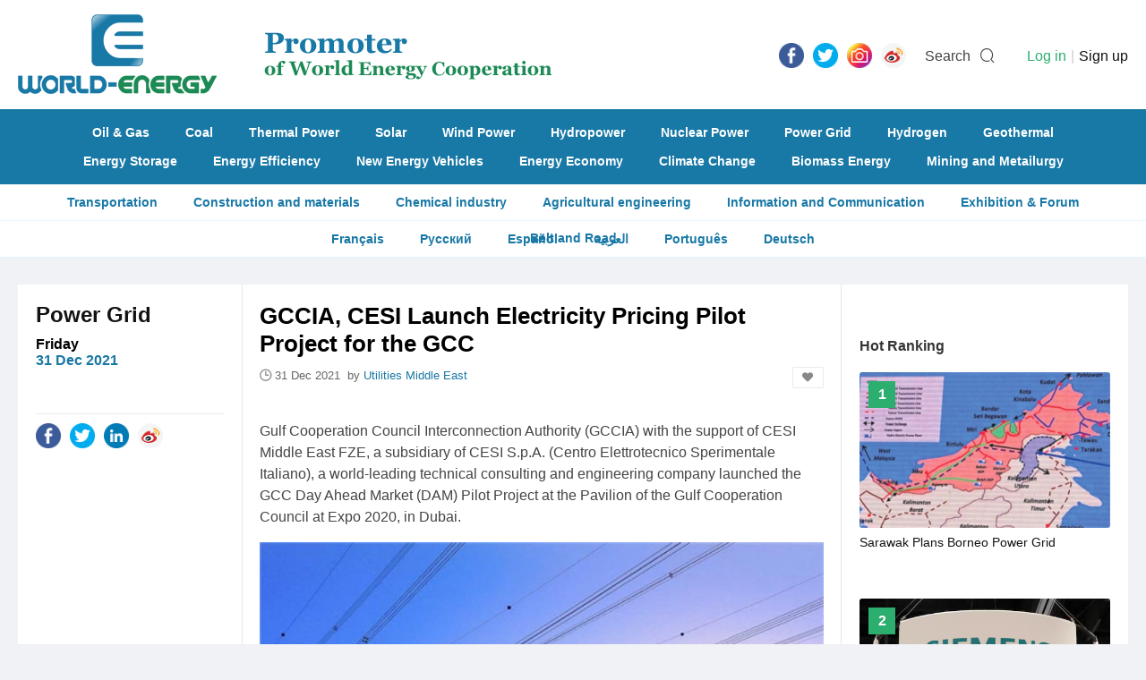

--- FILE ---
content_type: text/html; charset=utf-8
request_url: https://www.world-energy.org/index.php?m=adver&c=index&a=get_fixed_ad&jsoncallback=jQuery22003737711304881932_1769057825388&pos=article_right_20&_=1769057825389
body_size: -73
content:
jQuery22003737711304881932_1769057825388({"html":""})

--- FILE ---
content_type: text/html; charset=utf-8
request_url: https://www.world-energy.org/index.php?m=cpu&c=index&a=get_rela_news
body_size: 3074
content:
{"type":"success","data":[{"id":"43841","model":"article","title":"Iberdrola to Buy Britain\u2019s ENWL in $5.4 Bln Deal","keywords":"Power Grid","description":"The logotype of Iberdrola is illuminated atop the 165-metre (541 feet) Cesar Pelli designed Iberdrola Tower, in Bilbao, Spain, February 29, 2024. REUTERS\/Vincent West\/ File Photo Purchase Licensing RightsUtility Iberdrola (IBE.MC), opens new tab has agree","top_cid":"7","cids":",20,","cids_name":"array (\n  20 => \n  array (\n    'id' => '20',\n    'name' => 'Power Grid',\n  ),\n)","tags":",193,198,205,358,352,","tags_name":"array (\n  193 => \n  array (\n    'id' => '193',\n    'name' => ' Power Construction',\n  ),\n  198 => \n  array (\n    'id' => '198',\n    'name' => 'PowerGrid Technology',\n  ),\n  205 => \n  array (\n    'id' => '205',\n    'name' => 'Electricity Trade',\n  ),\n  358 => \n  array (\n    'id' => '358',\n    'name' => 'Spain',\n  ),\n  352 => \n  array (\n    'id' => '352',\n    'name' => 'United Kingdom',\n  ),\n)","thumb":"https:\/\/www.world-energy.org\/uploadfile\/2024\/0803\/20240803095114403.png","thumb_filename":"","pictures":"","video":"","active_stime":"0","active_etime":"0","active_zhou":"0","active_guo":"0","active_address":"","active_hy":"","active_hy_name":"","active_org":"","org_hy":"","org_hy_name":"","org_zhou":"0","org_guo":"0","ten_hy":"","ten_hy_name":"","ten_zhou":"0","ten_guo":"0","inputtime":"2024-08-03 09:32:41","updatetime":"2024-08-03 09:32:41","zan_num":"0","fav_num":"0","fllow_num":"0","listorder":"0","status":"1","elite":"1","elite_endtime":"1924876800","oid":"0","copyfrom":"reuters","userid":"0","admin_username":"admin","url":"https:\/\/www.world-energy.org\/article\/43841.html","url_endtime_sel":"0","url_endtime":"0","url_ref":"","video_old":"","module_elite":"0","module_elite_listorder":"0","nofollow":"0","org_address":"","org_tel":"","org_email":"","org_website":"","active_tel":"","active_email":"","active_website":"","companyid":"0","mp4":"","mp4_poster":"","has":"0","rel":"","inputtime_m":"08-03","tag_html":"<div class=\"cate\">Power Grid<\/div>","mateinfo":{"tags":[{"id":"193","name":" Power Construction"},{"id":"198","name":"PowerGrid Technology"},{"id":"205","name":"Electricity Trade"},{"id":"358","name":"Spain"},{"id":"352","name":"United Kingdom"}],"cids":[{"id":"20","name":"Power Grid"}],"keywords":["Power Grid"]}},{"id":"40308","model":"article","title":"EnergyAustralia opens Tallawarra B power station","keywords":"Power Grid","description":"EnergyAustralia has opened its $300 million Tallawarra B gas-fired power station following two years of construction.Tallawarra B, a fast-start 320MW gas-fired power station, is set to supply the New South Wales electricity system with a flexible capacity","top_cid":"7","cids":",20,","cids_name":"array (\n  20 => \n  array (\n    'id' => '20',\n    'name' => 'Power Grid',\n  ),\n)","tags":",193,121,198,205,508,","tags_name":"array (\n  193 => \n  array (\n    'id' => '193',\n    'name' => ' Power Construction',\n  ),\n  121 => \n  array (\n    'id' => '121',\n    'name' => 'Electricity Transmission',\n  ),\n  198 => \n  array (\n    'id' => '198',\n    'name' => 'PowerGrid Technology',\n  ),\n  205 => \n  array (\n    'id' => '205',\n    'name' => 'Electricity Trade',\n  ),\n  508 => \n  array (\n    'id' => '508',\n    'name' => 'Australia',\n  ),\n)","thumb":"https:\/\/www.world-energy.org\/uploadfile\/2024\/0220\/20240220100740168.jpg","thumb_filename":"","pictures":"","video":"","active_stime":"0","active_etime":"0","active_zhou":"0","active_guo":"0","active_address":"","active_hy":"","active_hy_name":"","active_org":"","org_hy":"","org_hy_name":"","org_zhou":"0","org_guo":"0","ten_hy":"","ten_hy_name":"","ten_zhou":"0","ten_guo":"0","inputtime":"2024-02-20 09:48:01","updatetime":"2024-02-20 09:48:01","zan_num":"0","fav_num":"0","fllow_num":"0","listorder":"0","status":"1","elite":"1","elite_endtime":"1924876800","oid":"0","copyfrom":"energymagazine","userid":"0","admin_username":"admin","url":"https:\/\/www.world-energy.org\/article\/40308.html","url_endtime_sel":"0","url_endtime":"0","url_ref":"","video_old":"","module_elite":"0","module_elite_listorder":"0","nofollow":"0","org_address":"","org_tel":"","org_email":"","org_website":"","active_tel":"","active_email":"","active_website":"","companyid":"0","mp4":"","mp4_poster":"","has":"1","rel":"","inputtime_m":"02-20","tag_html":"<div class=\"cate\">Power Grid<\/div>","mateinfo":{"tags":[{"id":"193","name":" Power Construction"},{"id":"121","name":"Electricity Transmission"},{"id":"198","name":"PowerGrid Technology"},{"id":"205","name":"Electricity Trade"},{"id":"508","name":"Australia"}],"cids":[{"id":"20","name":"Power Grid"}],"keywords":["Power Grid"]}},{"id":"38368","model":"article","title":"China Braces for Record Winter Electricity Demand","keywords":"Power Grid","description":"Electrical pylons and power lines are seen in Yanqing district of Beijing, China December 17, 2021. REUTERS\/Tingshu Wang\/File Photo Acquire Licensing RightsChina is expecting record consumption of both power and gas in the winter of 2023\/24, but supplies ","top_cid":"7","cids":",20,","cids_name":"array (\n  20 => \n  array (\n    'id' => '20',\n    'name' => 'Power Grid',\n  ),\n)","tags":",193,121,205,278,","tags_name":"array (\n  193 => \n  array (\n    'id' => '193',\n    'name' => ' Power Construction',\n  ),\n  121 => \n  array (\n    'id' => '121',\n    'name' => 'Electricity Transmission',\n  ),\n  205 => \n  array (\n    'id' => '205',\n    'name' => 'Electricity Trade',\n  ),\n  278 => \n  array (\n    'id' => '278',\n    'name' => 'China',\n  ),\n)","thumb":"https:\/\/www.world-energy.org\/uploadfile\/2023\/1125\/20231125094728517.png","thumb_filename":"","pictures":"","video":"","active_stime":"0","active_etime":"0","active_zhou":"0","active_guo":"0","active_address":"","active_hy":"","active_hy_name":"","active_org":"","org_hy":"","org_hy_name":"","org_zhou":"0","org_guo":"0","ten_hy":"","ten_hy_name":"","ten_zhou":"0","ten_guo":"0","inputtime":"2023-11-25 09:28:47","updatetime":"2023-11-25 09:28:47","zan_num":"0","fav_num":"0","fllow_num":"0","listorder":"0","status":"1","elite":"1","elite_endtime":"1924876800","oid":"0","copyfrom":"reuters","userid":"0","admin_username":"admin","url":"https:\/\/www.world-energy.org\/article\/38368.html","url_endtime_sel":"0","url_endtime":"0","url_ref":"","video_old":"","module_elite":"0","module_elite_listorder":"0","nofollow":"0","org_address":"","org_tel":"","org_email":"","org_website":"","active_tel":"","active_email":"","active_website":"","companyid":"0","mp4":"","mp4_poster":"","has":"1","rel":"","inputtime_m":"11-25","tag_html":"<div class=\"cate\">Power Grid<\/div>","mateinfo":{"tags":[{"id":"193","name":" Power Construction"},{"id":"121","name":"Electricity Transmission"},{"id":"205","name":"Electricity Trade"},{"id":"278","name":"China"}],"cids":[{"id":"20","name":"Power Grid"}],"keywords":["Power Grid"]}},{"id":"38303","model":"article","title":"Italy's Enel Sets Targets for Next Three Years","keywords":"Power Grid","description":"A logo of Italian multinational energy company Enel is seen at the Milan&amp;#39;s headquarter, Italy, February 5, 2020. REUTERS\/Flavio Lo Scalzo\/File Photo Acquire Licensing RightsItaly&amp;#39;s Enel (ENEI.MI) plans 35.8 billion euros ($39 billion) of g","top_cid":"7","cids":",20,","cids_name":"array (\n  20 => \n  array (\n    'id' => '20',\n    'name' => 'Power Grid',\n  ),\n)","tags":",193,84,198,205,348,","tags_name":"array (\n  193 => \n  array (\n    'id' => '193',\n    'name' => ' Power Construction',\n  ),\n  84 => \n  array (\n    'id' => '84',\n    'name' => 'Microgrid',\n  ),\n  198 => \n  array (\n    'id' => '198',\n    'name' => 'PowerGrid Technology',\n  ),\n  205 => \n  array (\n    'id' => '205',\n    'name' => 'Electricity Trade',\n  ),\n  348 => \n  array (\n    'id' => '348',\n    'name' => 'Italy',\n  ),\n)","thumb":"https:\/\/www.world-energy.org\/uploadfile\/2023\/1123\/20231123092017861.png","thumb_filename":"","pictures":"","video":"","active_stime":"0","active_etime":"0","active_zhou":"0","active_guo":"0","active_address":"","active_hy":"","active_hy_name":"","active_org":"","org_hy":"","org_hy_name":"","org_zhou":"0","org_guo":"0","ten_hy":"","ten_hy_name":"","ten_zhou":"0","ten_guo":"0","inputtime":"2023-11-23 09:02:58","updatetime":"2023-11-23 09:02:58","zan_num":"0","fav_num":"0","fllow_num":"0","listorder":"0","status":"1","elite":"1","elite_endtime":"1924876800","oid":"0","copyfrom":"reuters","userid":"0","admin_username":"admin","url":"https:\/\/www.world-energy.org\/article\/38303.html","url_endtime_sel":"0","url_endtime":"0","url_ref":"","video_old":"","module_elite":"0","module_elite_listorder":"0","nofollow":"0","org_address":"","org_tel":"","org_email":"","org_website":"","active_tel":"","active_email":"","active_website":"","companyid":"0","mp4":"","mp4_poster":"","has":"1","rel":"","inputtime_m":"11-23","tag_html":"<div class=\"cate\">Power Grid<\/div>","mateinfo":{"tags":[{"id":"193","name":" Power Construction"},{"id":"84","name":"Microgrid"},{"id":"198","name":"PowerGrid Technology"},{"id":"205","name":"Electricity Trade"},{"id":"348","name":"Italy"}],"cids":[{"id":"20","name":"Power Grid"}],"keywords":["Power Grid"]}},{"id":"33129","model":"article","title":"TNB Inks Deal With Vietnam, Lao to Strengthen Asean Power Grid","keywords":"Power Grid","description":"TNB Renewables Sdn Bhd (TRe) Managing Director, Mohd Yusrizal Mohd Yusof (second left) exchanging documents with Saigon Gia Dinh Electric Joint Stock Company General Director, Nguyen Hong Tuyen (second right) after signing the MOU to explore potential ren","top_cid":"7","cids":",20,","cids_name":"array (\n  20 => \n  array (\n    'id' => '20',\n    'name' => 'Power Grid',\n  ),\n)","tags":",314,296,193,121,205,198,549,","tags_name":"array (\n  314 => \n  array (\n    'id' => '314',\n    'name' => 'Vietnam',\n  ),\n  296 => \n  array (\n    'id' => '296',\n    'name' => 'Laos',\n  ),\n  193 => \n  array (\n    'id' => '193',\n    'name' => ' Power Construction',\n  ),\n  121 => \n  array (\n    'id' => '121',\n    'name' => 'Electricity Transmission',\n  ),\n  205 => \n  array (\n    'id' => '205',\n    'name' => 'Electricity Trade',\n  ),\n  198 => \n  array (\n    'id' => '198',\n    'name' => 'PowerGrid Technology',\n  ),\n  549 => \n  array (\n    'id' => '549',\n    'name' => 'Transformer',\n  ),\n)","thumb":"https:\/\/www.world-energy.org\/uploadfile\/2023\/0531\/20230531093808820.jpg","thumb_filename":"","pictures":"","video":"","active_stime":"0","active_etime":"0","active_zhou":"0","active_guo":"0","active_address":"","active_hy":"","active_hy_name":"","active_org":"","org_hy":"","org_hy_name":"","org_zhou":"0","org_guo":"0","ten_hy":"","ten_hy_name":"","ten_zhou":"0","ten_guo":"0","inputtime":"2023-05-31 09:18:42","updatetime":"2023-05-31 09:18:42","zan_num":"0","fav_num":"0","fllow_num":"0","listorder":"0","status":"1","elite":"0","elite_endtime":"0","oid":"0","copyfrom":"Asian Power","userid":"0","admin_username":"admin","url":"https:\/\/www.world-energy.org\/article\/33129.html","url_endtime_sel":"0","url_endtime":"0","url_ref":"","video_old":"","module_elite":"0","module_elite_listorder":"0","nofollow":"0","org_address":"","org_tel":"","org_email":"","org_website":"","active_tel":"","active_email":"","active_website":"","companyid":"0","mp4":"","mp4_poster":"","has":"1","rel":"","inputtime_m":"05-31","tag_html":"<div class=\"cate\">Power Grid<\/div>","mateinfo":{"tags":[{"id":"314","name":"Vietnam"},{"id":"296","name":"Laos"},{"id":"193","name":" Power Construction"},{"id":"121","name":"Electricity Transmission"},{"id":"205","name":"Electricity Trade"},{"id":"198","name":"PowerGrid Technology"},{"id":"549","name":"Transformer"}],"cids":[{"id":"20","name":"Power Grid"}],"keywords":["Power Grid"]}},{"id":"33081","model":"article","title":"Energy Deal Will Usher In New Avenues In Bangladesh-Nepal Relations \u2013 OpEd","keywords":"transmission \uff0celectricity production","description":"Energy cooperation between Nepal and Bangladesh is one of the most promising areas of cooperation. Plans to make power an exportable good are outlined in Nepal&amp;rsquo;s 15th Five-Year Development Plan (2019-2024). Nepal plans to grow its 1,250 MW of el","top_cid":"7","cids":",20,","cids_name":"array (\n  20 => \n  array (\n    'id' => '20',\n    'name' => 'Power Grid',\n  ),\n)","tags":",193,121,205,285,301,327,","tags_name":"array (\n  193 => \n  array (\n    'id' => '193',\n    'name' => ' Power Construction',\n  ),\n  121 => \n  array (\n    'id' => '121',\n    'name' => 'Electricity Transmission',\n  ),\n  205 => \n  array (\n    'id' => '205',\n    'name' => 'Electricity Trade',\n  ),\n  285 => \n  array (\n    'id' => '285',\n    'name' => 'Bangladesh',\n  ),\n  301 => \n  array (\n    'id' => '301',\n    'name' => 'Nepal',\n  ),\n  327 => \n  array (\n    'id' => '327',\n    'name' => 'India',\n  ),\n)","thumb":"https:\/\/www.world-energy.org\/uploadfile\/2023\/0530\/20230530092034647.png","thumb_filename":"","pictures":"","video":"","active_stime":"0","active_etime":"0","active_zhou":"0","active_guo":"0","active_address":"","active_hy":"","active_hy_name":"","active_org":"","org_hy":"","org_hy_name":"","org_zhou":"0","org_guo":"0","ten_hy":"","ten_hy_name":"","ten_zhou":"0","ten_guo":"0","inputtime":"2023-05-30 09:01:46","updatetime":"2023-05-30 09:01:46","zan_num":"0","fav_num":"0","fllow_num":"0","listorder":"0","status":"1","elite":"0","elite_endtime":"0","oid":"0","copyfrom":"eurasiareview","userid":"0","admin_username":"admin","url":"https:\/\/www.world-energy.org\/article\/33081.html","url_endtime_sel":"0","url_endtime":"0","url_ref":"","video_old":"","module_elite":"0","module_elite_listorder":"0","nofollow":"0","org_address":"","org_tel":"","org_email":"","org_website":"","active_tel":"","active_email":"","active_website":"","companyid":"0","mp4":"","mp4_poster":"","has":"1","rel":"","inputtime_m":"05-30","tag_html":"<div class=\"cate\">Power Grid<\/div>","mateinfo":{"tags":[{"id":"193","name":" Power Construction"},{"id":"121","name":"Electricity Transmission"},{"id":"205","name":"Electricity Trade"},{"id":"285","name":"Bangladesh"},{"id":"301","name":"Nepal"},{"id":"327","name":"India"}],"cids":[{"id":"20","name":"Power Grid"}],"keywords":["transmission \uff0celectricity production"]}},{"id":"32788","model":"article","title":"China\u2019s Power Generation Increases in April","keywords":"Power Generation","description":"Power generation from industrial enterprises, each with an annual main business turnover of at least 20 million yuan (about 2.84 million U.S. dollars) in China, rose 6.1 percent year on year in April, official data showed.In the period, the total power ge","top_cid":"7","cids":",20,","cids_name":"array (\n  20 => \n  array (\n    'id' => '20',\n    'name' => 'Power Grid',\n  ),\n)","tags":",193,121,84,119,525,205,198,526,537,549,289,278,","tags_name":"array (\n  193 => \n  array (\n    'id' => '193',\n    'name' => ' Power Construction',\n  ),\n  121 => \n  array (\n    'id' => '121',\n    'name' => 'Electricity Transmission',\n  ),\n  84 => \n  array (\n    'id' => '84',\n    'name' => 'Microgrid',\n  ),\n  119 => \n  array (\n    'id' => '119',\n    'name' => 'Smart Grid',\n  ),\n  525 => \n  array (\n    'id' => '525',\n    'name' => 'Substation',\n  ),\n  205 => \n  array (\n    'id' => '205',\n    'name' => 'Electricity Trade',\n  ),\n  198 => \n  array (\n    'id' => '198',\n    'name' => 'PowerGrid Technology',\n  ),\n  526 => \n  array (\n    'id' => '526',\n    'name' => 'Smart Meter',\n  ),\n  537 => \n  array (\n    'id' => '537',\n    'name' => 'Electrification ',\n  ),\n  549 => \n  array (\n    'id' => '549',\n    'name' => 'Transformer',\n  ),\n  289 => \n  array (\n    'id' => '289',\n    'name' => 'China news',\n  ),\n  278 => \n  array (\n    'id' => '278',\n    'name' => 'China',\n  ),\n)","thumb":"https:\/\/www.world-energy.org\/uploadfile\/2023\/0522\/20230522021045705.jpeg","thumb_filename":"","pictures":"","video":"","active_stime":"0","active_etime":"0","active_zhou":"0","active_guo":"0","active_address":"","active_hy":"","active_hy_name":"","active_org":"","org_hy":"","org_hy_name":"","org_zhou":"0","org_guo":"0","ten_hy":"","ten_hy_name":"","ten_zhou":"0","ten_guo":"0","inputtime":"2023-05-22 13:51:26","updatetime":"2023-05-22 13:51:26","zan_num":"0","fav_num":"0","fllow_num":"0","listorder":"0","status":"1","elite":"0","elite_endtime":"0","oid":"0","copyfrom":"china.org.cn","userid":"0","admin_username":"admin","url":"https:\/\/www.world-energy.org\/article\/32788.html","url_endtime_sel":"0","url_endtime":"0","url_ref":"","video_old":"","module_elite":"0","module_elite_listorder":"0","nofollow":"0","org_address":"","org_tel":"","org_email":"","org_website":"","active_tel":"","active_email":"","active_website":"","companyid":"0","mp4":"","mp4_poster":"","has":"1","rel":"","inputtime_m":"05-22","tag_html":"<div class=\"cate\">Power Grid<\/div>","mateinfo":{"tags":[{"id":"193","name":" Power Construction"},{"id":"121","name":"Electricity Transmission"},{"id":"84","name":"Microgrid"},{"id":"119","name":"Smart Grid"},{"id":"525","name":"Substation"},{"id":"205","name":"Electricity Trade"},{"id":"198","name":"PowerGrid Technology"},{"id":"526","name":"Smart Meter"},{"id":"537","name":"Electrification "},{"id":"549","name":"Transformer"},{"id":"289","name":"China news"},{"id":"278","name":"China"}],"cids":[{"id":"20","name":"Power Grid"}],"keywords":["Power Generation"]}},{"id":"28303","model":"article","title":"World Bank Approves $311M to Increase Grid-Connected Renewable Energy Capacity in West Africa","keywords":"Power Grid","description":"Existing and prospective electricity customers in Chad, Liberia, Sierra Leone, and Togo will benefit from the new Regional Emergency Solar Power Intervention Project (RESPITE) approved today for a total amount of $311 million in International Development ","top_cid":"7","cids":",20,","cids_name":"array (\n  20 => \n  array (\n    'id' => '20',\n    'name' => 'Power Grid',\n  ),\n)","tags":",193,121,205,381,394,407,","tags_name":"array (\n  193 => \n  array (\n    'id' => '193',\n    'name' => ' Power Construction',\n  ),\n  121 => \n  array (\n    'id' => '121',\n    'name' => 'Electricity Transmission',\n  ),\n  205 => \n  array (\n    'id' => '205',\n    'name' => 'Electricity Trade',\n  ),\n  381 => \n  array (\n    'id' => '381',\n    'name' => 'Chad',\n  ),\n  394 => \n  array (\n    'id' => '394',\n    'name' => 'Liberia',\n  ),\n  407 => \n  array (\n    'id' => '407',\n    'name' => 'Sierra Leone',\n  ),\n)","thumb":"https:\/\/www.world-energy.org\/uploadfile\/2022\/1222\/20221222040945841.jpg","thumb_filename":"","pictures":"","video":"","active_stime":"0","active_etime":"0","active_zhou":"0","active_guo":"0","active_address":"","active_hy":"","active_hy_name":"","active_org":"","org_hy":"","org_hy_name":"","org_zhou":"0","org_guo":"0","ten_hy":"","ten_hy_name":"","ten_zhou":"0","ten_guo":"0","inputtime":"2022-12-22 15:52:06","updatetime":"2022-12-22 15:52:06","zan_num":"0","fav_num":"0","fllow_num":"0","listorder":"0","status":"1","elite":"1","elite_endtime":"1924876800","oid":"0","copyfrom":"https:\/\/moderndiplomacy.eu\/","userid":"0","admin_username":"admin","url":"https:\/\/www.world-energy.org\/article\/28303.html","url_endtime_sel":"0","url_endtime":"0","url_ref":"","video_old":"","module_elite":"0","module_elite_listorder":"0","nofollow":"0","org_address":"","org_tel":"","org_email":"","org_website":"","active_tel":"","active_email":"","active_website":"","companyid":"0","mp4":"","mp4_poster":"","has":"1","rel":"","inputtime_m":"12-22","tag_html":"<div class=\"cate\">Power Grid<\/div>","mateinfo":{"tags":[{"id":"193","name":" Power Construction"},{"id":"121","name":"Electricity Transmission"},{"id":"205","name":"Electricity Trade"},{"id":"381","name":"Chad"},{"id":"394","name":"Liberia"},{"id":"407","name":"Sierra Leone"}],"cids":[{"id":"20","name":"Power Grid"}],"keywords":["Power Grid"]}}]}

--- FILE ---
content_type: text/css
request_url: https://www.world-energy.org/statics/images/cpu/js/easytpl/libs/layui/css/modules/code.css?v=2
body_size: 258
content:
/** layui-v2.5.6 MIT License By https://www.layui.com */
 html #layuicss-skincodecss{display:none;position:absolute;width:1989px}.layui-code-h3,.layui-code-view{position:relative;font-size:12px}.layui-code-view{display:block;margin:10px 0;padding:0;border:1px solid #e2e2e2;border-left-width:6px;background-color:#F2F2F2;color:#333;font-family:Courier New}.layui-code-h3{padding:0 10px;height:32px;line-height:32px;border-bottom:1px solid #e2e2e2}.layui-code-h3 a{position:absolute;right:10px;top:0;color:#999}.layui-code-view .layui-code-ol{position:relative;overflow:auto}.layui-code-view .layui-code-ol li{position:relative;margin-left:45px;line-height:20px;padding:0 5px;border-left:1px solid #e2e2e2;list-style-type:decimal-leading-zero;*list-style-type:decimal;background-color:#fff}.layui-code-view pre{margin:0}.layui-code-notepad{border:1px solid #0C0C0C;border-left-color:#3F3F3F;background-color:#0C0C0C;color:#C2BE9E}.layui-code-notepad .layui-code-h3{border-bottom:none}.layui-code-notepad .layui-code-ol li{background-color:#3F3F3F;border-left:none}